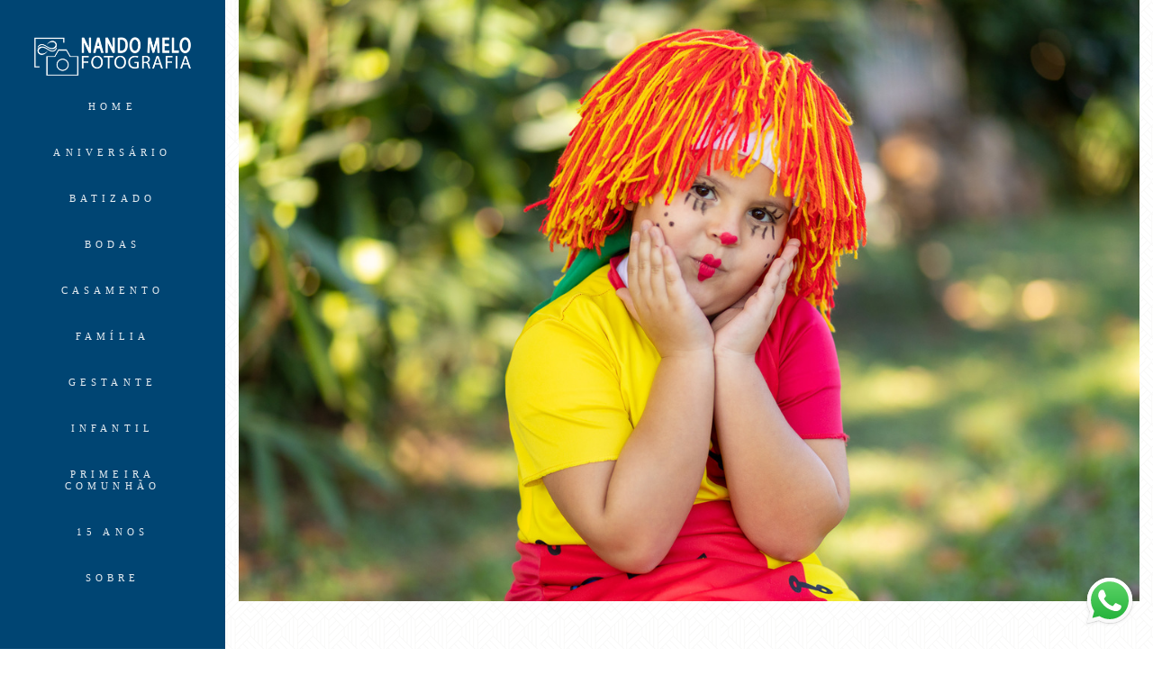

--- FILE ---
content_type: text/html; charset=utf-8
request_url: https://www.nandomelo.com/portfolio/infantil/276690-2018_brusque_6_anos_laura
body_size: 8763
content:
<!DOCTYPE html>
<html lang="pt-BR">

<head>
  <title>Infantil - Laura - 6 Anos - Brusque, SC</title>
  <meta charset="UTF-8">
  <meta name="description" content="A pequena Laura virou Emília!Pra registrar a passagem dos seus 6 anos a Laura quis ser Emília por um dia, com figurino completo!Se ela ficou uma fofa e deu show? Claro, a Laura sempre dá show!">
  <meta name="keywords" content="fotógrafo guabiruba,fotógrafo brusque,estúdio fotográfico guabiruba,estúdio fotográfico brusque,estúdio fotográfico,retrato corporativo guabiruba,retrato corporativo brusque,fotógrafo moda guabiruba,fotógrafo moda brusque,retrato corporativo,fotógrafo casamento guabiruba,fotógrafo casamento brusque,foto infantil guabiruba,foto infantil brusque,foto casamento guabiruba,foto casamento brusque,foto corporativa,foto still moda,foto batizado,fotógrafo batizado guabiruba,fotógrafo batizado brusque,foto familia guabiruba,foto familia brusque,fotógrafo familia guabiruba,fotógrafo família brusque,fotografia flat lay,flat lay guabiruba,flat lay brusque,still flat lay,foto casamento bodas,fotógrafo bodas guabiruba,fotógrafo bodas brusque,fotógrafo comunhão guabiruba,fotógrafo comunhão brusque,foto comunhão guabiruba,foto comunhão brusque,retrato corporativo guabiruba,retrato corporativo brusque,fotógrafo still,fotógrafo still guabiruba,fotógrafo still brusque,fotografia still,fotografia still brusque,fotografia still guabiruba,fotógrafo campanha,fotógrafo campanha brusque,fotógrafo campanha guabiruba,catálogo moda,fotógrafo toalha,foto toalha,fotógrafo toalha guabiruba,fotógrafo toalha brusque,foto infantil,fotógrafo infantil,fotógrafo infantil guabiruba,fotógrafo infantil brusque,foto ecommerce,fotografo ecommerce,fotografo ecommerce brusque,fotografo ecommerce guabiruba,ecommerce brusque,ecommerce guabiruba,fotógrafo mercado livre,fotógrafo shopee,fotógrafo havan,foto mercado livre,foto shopee,foto havan,fotos market place,fotógrafo market place,fotógrafo magazord,fotos magazord">
  <meta name="author" content="">
  <meta property="og:title" content="Infantil - Laura - 6 Anos - Brusque, SC">
  <meta property="og:description" content="A pequena Laura virou Emília!Pra registrar a passagem dos seus 6 anos a Laura quis ser Emília por um dia, com figurino completo!Se ela ficou uma fofa e deu show? Claro, a Laura sempre dá show!">
  <meta property="og:type" content="article">
  <meta property="og:url" content="https://www.nandomelo.com/portfolio/infantil/276690-2018_brusque_6_anos_laura">
  <meta property="og:image" itemprop="image" content="https://alfred.alboompro.com/crop/width/600/height/400/mode/jpeg/quality/70/url/storage.alboom.ninja/sites/4858/albuns/276690/laura_-_0004.jpg?t=1529369369">
  <meta property="og:image:type" content="image/jpeg">
  <meta property="og:image:width" content="600">
  <meta property="og:image:height" content="400">
  <meta name="viewport" content="width=device-width, initial-scale=1.0, user-scalable=yes">
  <meta name="mobile-web-app-capable" content="yes">

  
      <!-- Canonical URL -->
    <link rel="canonical" href="https://www.nandomelo.com/portfolio/infantil/276690-2018_brusque_6_anos_laura">
  
  <link rel="shortcut icon" type="image/png" href="https://storage.alboom.ninja/sites/4858/img/nandomelofotografiaquadrado111.png?t=1705072711" />  
      <link rel="stylesheet" href="https://bifrost.alboompro.com/static/boom-v3/themes/9/dist/css/main.min.css?v=2.8.594" id="cssPath">
          <link rel="stylesheet" href="https://bifrost.alboompro.com/static/boom-v3/assets/vendors/font-awesome/5.15.4/css/all.min.css?v=2.8.594">
  
  <style type="text/css">body {
   text-rendering: optimizeLegibility;
    -webkit-font-smoothing: antialiased;
    -moz-osx-font-smoothing: grayscale;
    -moz-font-feature-settings: "liga" on;
    background-size: 200px;
    background-image: url(https://cdn.alboompro.com/637faec939bbd70001227466_637faed416302100012a5f6d/thumb/background-lenz.png);
}

/*BANNER*/


.bs--standard {
    box-shadow: none;
   }
   

/*HOME*/
.page-home:not(.fullscreen) .main-header:not(.sidenav) {
  height: 500px;
  margin-bottom: -280px;
}

.main-header.mh--row .container{
  max-width: 100%;
    width: 1200;
}

.mh--a-center .mh__menu {
    text-align: center;
    margin-top: -21px;
}


.mhm__item{ 
  text-transform: uppercase;
  -webkit-transition: all 500ms cubic-bezier(0.215, 0.61, 0.355, 1);
  transition: all 500ms cubic-bezier(0.215, 0.61, 0.355, 1);
}
.mhm__item:hover{ 
  background-color: rgba(0,0,0,.2);
  opacity: 1;
}

.cp--album-preview, .cp--post-preview {
    position: relative;
    padding: 12px;
}

.cs--last-jobs .container {
    max-width: 90%;
    width: 1400px;
}

.cp--album-preview .cp__container .cp__alboom-type {
    display: none;
}

.cs--last-jobs .container, .cs--most-viewed .container, .cs--last-posts .container{
  width: 74%;
  margin: auto;
}

.cp--album-preview .cp__container {
  top:unset;
  height: unset;
  position: relative;
  opacity: 1;
  transform: unset;
  transition: unset;
  margin: 0px 0 0px 10px;


}
.cp--album-preview .cp__container .cp__header{
  display: flex;
  flex-wrap: wrap;
  padding: 0px;
  width: 107%;
  margin: 25px 0 40px 10px;
  vertical-align: middle;
}

.content-status{
  display: none;
}

.cp--album-preview .cp__container .cp__title{
  order:2;
  text-align: left;
  margin: 0px;
  text-transform: uppercase;
  font-size: 22px;
  line-height: 1.5em;
  letter-spacing: .15em;
  word-wrap: break-word;
  -webkit-font-smoothing: antialiased;
  white-space: normal;
}

.cp--album-preview .cp__container .cp__additional.cp__description{
  order:1;
  text-align: left;
  font-family: 'Yantramanav';
  letter-spacing: .3em;
  font-size: 11px;
  -webkit-font-smoothing: antialiased;
  -moz-osx-font-smoothing: grayscale;
}

.cp__additional {
  margin: 0px 0px 5px 0px;
}

@media screen and (max-width: 767px) {
  .cs--content-preview .cs__content {
    width: 100%;
    margin: auto;
}

.page-home:not(.fullscreen) .main-header:not(.sidenav) {
    height: 351px;
    margin-bottom: -244px;
}

.cs--last-jobs .container, .cs--most-viewed .container, .cs--last-posts .container{
  width: 100%;
}

}

.cp__summary .cps__text {
    display: none;
}

.cp--post-preview .cp__additional {
    line-height: 1em;
    font-family: 'Yantramanav';
    letter-spacing: .3em;
    font-size: 11px;
    text-transform: uppercase;

}

.cp--album-preview .cp__container .cp__additional {
    font-size: 1rem;
    display: block;
    width: 100%;
    line-height: 1em;
    text-align: left;
    font-family: 'Yantramanav';
    letter-spacing: .3em;
    font-size: 11px;
    -webkit-font-smoothing: antialiased;
    text-transform: uppercase;
    font-weight: 700;
    order: 1;
    margin-top: 1px;
}




/* ORDER */
main#homePage {
  display: flex;
  flex-direction: column;
}

section#bannerSection {
  order: 0;
}

section.content-section.cs--last-jobs.cs--content-preview {
  order: 2;
}

section#testimonialsSection {
  order: 1;
}

section.content-section.cs--most-viewed.cs--content-preview {
  order: 4;
}

section.content-section.cs--last-posts.cs--content-preview {
  order: 6;
}

section#newsletterSection {
  order: 5;
}

section#associationsSection {
  order: 3;
}

section.content-section.cs--instagram {
  order: 7;
}
/* FIM ORDER */

@media screen and (max-width: 768px) {
  .post-v2 {
    padding: 0px 0 !important;
}
}

.mhm__item:hover {
    background-color: rgb(0 0 0 / 0%);
}

.sidenav .post-image {
    text-align: center;
    margin-top:15px;
}

.sidenav .ac__content{
    max-width: 1200px;
    margin: auto;
}

/*Cores elementos Blog V2*/

.post-v2 .date-categories .publish-date, .post-v2 .date-categories .category-item {
  color: currentColor;
}
.post-v2 .icon-info-container .icon-info .icon {
  color: currentColor;
}
.post-v2 .icon-info-container .icon-info .info {
    color: currentColor;
}

.post-v2 .share-floating-bar .share-options--title {
    color: currentColor;
}

.post-v2 .date-categories>:not(:first-child)::before {
    background: currentColor;
}

.post-v2 .icon-info-container .icon-info .icon.like-icon > svg > path {
  fill: currentColor;
}

.blog-list-posts-container .list-post-item .list-post-item-text .list-post-info-container .list-post-icon-info .list-post-icon {
  color:currentColor;
}

.blog-list-posts-container .list-post-item .list-post-item-text .list-post-info-container .list-post-icon-info .list-post-info {
  color: currentColor;
}

.blog-list-posts-container .list-post-item .list-post-item-text .list-post-info-container .list-post-icon-info .list-post-icon{
  color: currentColor;
}

.blog-list-posts-container .list-post-item .list-post-item-text .list-post-info-container .list-post-icon-info .list-post-icon > svg > path {
  fill: currentColor;
}

.blog-list-posts-container .list-post-item .list-post-item-text .list-post-item-show-date {
    color: currentColor;
}

/*fim cores elementos Blog v2*/

.date-categories {
    margin-bottom: 15px;
}

.post-v2 {
    padding: 25px 0;
}

body {
   text-rendering: optimizeLegibility;
    -webkit-font-smoothing: antialiased;
    -moz-osx-font-smoothing: grayscale;
    -moz-font-feature-settings: "liga" on;
    background-size: 200px;
    background-image: url(https://cdn.alboompro.com/637faec939bbd70001227466_637faed416302100012a5f6d/thumb/background-lenz.png);
}

/* ORDER */
main#homePage {
  display: flex;
  flex-direction: column;
}

section#bannerSection {
  order: 0;
}

section.content-section.cs--last-jobs.cs--content-preview {
  order: 2;
}

section#testimonialsSection {
  order: 1;
}

section.content-section.cs--most-viewed.cs--content-preview {
  order: 4;
}

section.content-section.cs--last-posts.cs--content-preview {
  order: 6;
}

section#newsletterSection {
  order: 5;
}

section#associationsSection {
  order: 3;
}

section.content-section.cs--instagram {
  order: 7;
}
/* FIM ORDER */

@media screen and (max-width: 768px) {
  .post-v2 {
    padding: 0px 0 !important;
}
}

.mhm__item:hover {
    background-color: rgb(0 0 0 / 0%);
}

.sidenav .post-image {
    text-align: center;
    margin-top:15px;
}

.sidenav .ac__content{
    max-width: 1200px;
    margin: auto;
}


.date-categories {
    margin-bottom: 15px;
}

.post-v2 {
    padding: 25px 0;
}

.cp--post-preview .cp__container {
    padding: 10px 3px;
}
.cp--post-preview .cp__title {
    font-size: 1.2rem;
    margin-bottom: 10px;
}
body {
   text-rendering: optimizeLegibility;
    -webkit-font-smoothing: antialiased;
    -moz-osx-font-smoothing: grayscale;
    -moz-font-feature-settings: "liga" on;
    background-size: 200px;
    background-image: url(https://cdn.alboompro.com/637faec939bbd70001227466_637faed416302100012a5f6d/thumb/background-lenz.png);
}

/* ORDER */
main#homePage {
  display: flex;
  flex-direction: column;
}

section#bannerSection {
  order: 0;
}

section.content-section.cs--last-jobs.cs--content-preview {
  order: 2;
}

section#testimonialsSection {
  order: 1;
}

section.content-section.cs--most-viewed.cs--content-preview {
  order: 4;
}

section.content-section.cs--last-posts.cs--content-preview {
  order: 6;
}

section#newsletterSection {
  order: 5;
}

section#associationsSection {
  order: 3;
}

section.content-section.cs--instagram {
  order: 7;
}
/* FIM ORDER */

@media screen and (max-width: 768px) {
  .post-v2 {
    padding: 0px 0 !important;
}
}

.mhm__item:hover {
    background-color: rgb(0 0 0 / 0%);
}

.sidenav .post-image {
    text-align: center;
    margin-top:15px;
}

.sidenav .ac__content{
    max-width: 1200px;
    margin: auto;
}

/*Cores elementos Blog V2*/

.post-v2 .date-categories .publish-date, .post-v2 .date-categories .category-item {
  color: currentColor;
}
.post-v2 .icon-info-container .icon-info .icon {
  color: currentColor;
}
.post-v2 .icon-info-container .icon-info .info {
    color: currentColor;
}

.post-v2 .share-floating-bar .share-options--title {
    color: currentColor;
}

.post-v2 .date-categories>:not(:first-child)::before {
    background: currentColor;
}

.post-v2 .icon-info-container .icon-info .icon.like-icon > svg > path {
  fill: currentColor;
}

.blog-list-posts-container .list-post-item .list-post-item-text .list-post-info-container .list-post-icon-info .list-post-icon {
  color:currentColor;
}

.blog-list-posts-container .list-post-item .list-post-item-text .list-post-info-container .list-post-icon-info .list-post-info {
  color: currentColor;
}

.blog-list-posts-container .list-post-item .list-post-item-text .list-post-info-container .list-post-icon-info .list-post-icon{
  color: currentColor;
}

.blog-list-posts-container .list-post-item .list-post-item-text .list-post-info-container .list-post-icon-info .list-post-icon > svg > path {
  fill: currentColor;
}

.blog-list-posts-container .list-post-item .list-post-item-text .list-post-item-show-date {
    color: currentColor;
}

/*fim cores elementos Blog v2*/

.date-categories {
    margin-bottom: 15px;
}

.post-v2 {
    padding: 25px 0;
}#navDrawer {
  background-color: #004573;
}

#nav-hamburguer {
  background-color: transparent;
}.boom-button, .cp__alboom-type{background-color:rgba(0, 69, 115, 1);font-family:'Amaranth';border-radius:11px;}
.boom-button, .cp__alboom-type, body .cp__alboom-type:hover{border-color:rgba(255, 255, 255, 0);color:rgba(255, 255, 255, 1);}
.boom-button:hover{background-color:rgba(255, 255, 255, 0);border-color:rgba(0, 69, 115, 1);color:rgba(0, 69, 115, 1);}
.mhm__item{color:rgba(255, 255, 255, 0.9);}
.mhm__item:hover{color:rgba(148, 152, 154, 1);}
.main-header{background-color:rgba(0, 69, 115, 1);}
html, body, .contact-input{color:rgba(0, 0, 0, 1);}
.cs__title{color:rgba(0, 0, 0, 1);font-family:'Amaranth';}
.fr-view a{color:rgba(0, 0, 0, 1);}
.fr-view a:hover{color:rgba(0, 0, 0, 1);}
.footer{background-color:rgba(128, 125, 125, 0.32);color:rgba(0, 0, 0, 0.55);}
.footer .boom-button, .footer .cp__alboom-type{background-color:rgba(0, 69, 115, 0);border-color:rgba(0, 69, 115, 1);color:rgba(0, 69, 115, 1);}
.footer .boom-button:hover, .footer .cp__alboom-type:hover{background-color:rgba(130, 130, 130, 0);border-color:rgba(0, 69, 115, 1);color:rgba(255, 255, 255, 1);}
body:not(.sidenav) .mhm__item{padding:10px 9px;}
body.sidenav .mhm__item{padding-top:9px;padding-bottom:9px;}
.mh__logo figure img{max-width:95%;max-height:95%;}
.b__info .b__heading{font-family:'AmaticaSC';font-size:24px;letter-spacing:0px;}
.b__info .b__subtitle{font-family:'YantramanavLight';font-size:18px;letter-spacing:2.3px;}
.post-v2 .post_container .post_content{font-family:'Yantramanav';}
.post-v2 .post_container .post_header h1{font-size:37px;}
.post-v2 .post_container .post_content p,.post-v2 .post_container .post_content ul li,.post-v2 .post_container .post_content ol li{font-size:18px;line-height:1.5;color:rgba(0, 0, 0, 1);}
h2.cs__title{font-size:26px;letter-spacing:1px;}
html, body{font-family:'Amaranth';font-size:16px;}
.b__info{color:rgba(255, 255, 255, 1);}
body{background-color:rgba(255, 255, 255, 0.37);}
.tag-container a.tag-item, .tag-container a.tag-item:hover{background-color:rgba(255, 255, 255, 0);color:rgba(255, 255, 255, 0);}
.post-v2 .post_content h2, .post-v2 .post_content h3, .post-v2 .post_content h4, .post-v2 h1.ac__title, .post-v2 .share-floating-bar h2, .blog-list-posts-container .list-post-item .list-post-item-text .list-post-item-title a{color:rgba(0, 0, 0, 1);}
.post-v2 .post_container .post_content a, .post-v2 .post_container .post_content a:hover, .post-v2 .post_container .post_content a:visited{color:rgba(0, 69, 115, 1);}
.post-v2 > progress[value]::-moz-progress-bar{background-color:rgba(215, 176, 92, 1);}
.post-v2 > progress[value]::-webkit-progress-value{background-color:rgba(215, 176, 92, 1);}
[data-form] .contact-label{font-family:'Yantramanav';font-size:14px;color:rgba(0, 0, 0, 1);}
[data-form] .contact-input{font-family:'Yantramanav';font-size:13px;color:rgba(110, 110, 110, 1);border-color:rgba(215, 176, 92, 1);border-width:1px;border-radius:0px;}
[data-form][wrapper_id] .contact-input + label div[id^="checkbox-"][id$="styledCheckbox"],[data-form][wrapper_id] .contact-input:checked + label div[id^="checkbox-"][id$="styledCheckbox"]{border-color:rgba(215, 176, 92, 1);}
[data-form][wrapper_id] .contact-input + label div[id^="radio-"][id$="styledRadio"],[data-form][wrapper_id] .contact-input:checked + label div[id^="radio-"][id$="styledRadio"]{border-color:rgba(215, 176, 92, 1);}
[data-form][wrapper_id] .contact-input:checked + label div[id^="checkbox-"][id$="styledCheckbox"]{background-color:rgba(215, 176, 92, 1);}
[data-form][wrapper_id] .contact-input:checked + label div[id^="radio-"][id$="styledRadio"]::before{background-color:rgba(215, 176, 92, 1);}
.mh__menu{font-family:'NunitoBlack';}
.mh__menu, .mhm__item{font-size:11px;letter-spacing:5.1px;}
.nav-drawer .ndc__item:hover{color:rgb(148, 152, 154);}
.content-preview:hover .cp__thumbnail:before{background-color:rgba(255, 255, 255, .8);}</style>
  


  
  
  
  
  
  <script>
    window.templateId = 9  </script>
</head>

<body ontouchstart="" class="page-album sidenav fullscreen 
  ">
  
  <div class="menu-container
    sidenav" id="menuContainer">

    <header class="main-header sidenav mh--a-center" id="mainHeader">

      <div class="container">
        <a href="/" class="mh__logo" title="Página inicial de Fernando Areias Melo">
          <figure>
            <img src="https://alfred.alboompro.com/resize/width/370/height/150/quality/99/url/storage.alboom.ninja/sites/4858/img/logo/nandomelofotografiaretangular_branco.png?t=1706892055" alt="Fernando Areias Melo" class=" accelerated">
          </figure>
        </a>
        <nav class="mh__menu mh__menu-separator-none" id="mainMenu">

          
              <a href="/home"  class="mhm__item">
                HOME              </a>

            
              <a href="/portfolio/aniversario"  class="mhm__item">
                Aniversário              </a>

            
              <a href="/portfolio/batizado"  class="mhm__item">
                Batizado              </a>

            
              <a href="/portfolio/bodas"  class="mhm__item">
                Bodas              </a>

            
              <a href="/portfolio/casamento"  class="mhm__item">
                Casamento              </a>

            
              <a href="/portfolio/familia"  class="mhm__item">
                Família              </a>

            
              <a href="/portfolio/gestante"  class="mhm__item">
                Gestante              </a>

            
              <a href="/portfolio/infantil"  class="mhm__item">
                Infantil              </a>

            
              <a href="/portfolio/primeira-comunhao"  class="mhm__item">
                Primeira Comunhão              </a>

            
              <a href="/portfolio/15-anos"  class="mhm__item">
                15 Anos              </a>

            
              <a href="/sobre"  class="mhm__item">
                SOBRE              </a>

            
              <a href="/contato"  class="mhm__item">
                CONTATO              </a>

                    </nav>
      </div>
    </header>

    <nav class="nav-drawer 
      dark-light" id="navDrawer">
      <a href="/" class="nd__logo" title="Página inicial de Fernando Areias Melo">'
        <figure>
          <img src="https://storage.alboom.ninja/sites/4858/img/logo/nandomelofotografiaretangular_branco.png?t=1706892055" alt="Logotipo de Fernando Areias Melo">
        </figure>
      </a>
      <div class="nd__content">

        
            <a href="/home"  class="ndc__item mhm__item">
              HOME            </a>

          
            <a href="/portfolio/aniversario"  class="ndc__item mhm__item">
              Aniversário            </a>

          
            <a href="/portfolio/batizado"  class="ndc__item mhm__item">
              Batizado            </a>

          
            <a href="/portfolio/bodas"  class="ndc__item mhm__item">
              Bodas            </a>

          
            <a href="/portfolio/casamento"  class="ndc__item mhm__item">
              Casamento            </a>

          
            <a href="/portfolio/familia"  class="ndc__item mhm__item">
              Família            </a>

          
            <a href="/portfolio/gestante"  class="ndc__item mhm__item">
              Gestante            </a>

          
            <a href="/portfolio/infantil"  class="ndc__item mhm__item">
              Infantil            </a>

          
            <a href="/portfolio/primeira-comunhao"  class="ndc__item mhm__item">
              Primeira Comunhão            </a>

          
            <a href="/portfolio/15-anos"  class="ndc__item mhm__item">
              15 Anos            </a>

          
            <a href="/sobre"  class="ndc__item mhm__item">
              SOBRE            </a>

          
            <a href="/contato"  class="ndc__item mhm__item">
              CONTATO            </a>

          
      </div>

      <div class="nd__social dark-light">
        <ul class="nds-list">
                      <li class="ndsl__item mhm__item">
              <a href="https://facebook.com/nandomelofoto" target="_blank" title="Facebook de Fernando Areias Melo">
                <i class="fab fa-facebook-f"></i>
              </a>
            </li>
                                <li class="ndsl__item mhm__item">
              <a href="https://instagram.com/nandomelofoto" target="_blank" title="Instagram de Fernando Areias Melo">
                <i class="fab fa-instagram"></i>
              </a>
            </li>
                  </ul>
      </div>
    </nav>

    <a href="#" id="nav-hamburguer" class="nd__button no-link
        dark-light" data-toggle-class="js-fixed" data-toggle-target="menuContainer">
      <i class="ndb__icon top"></i>
      <i class="ndb__icon middle"></i>
      <i class="ndb__icon bottom"></i>
    </a>

  </div>

<main class="main-content mc--album   mc--album-default" id="albumPage">

      <figure class="post-cover">
      <div class="container">
        <div class="ip__background" style="background-image: url('https://storage.alboom.ninja/sites/4858/albuns/276690/laura_-_0004.jpg?t=1529369369');"></div>
        <picture>
          <source srcset="https://alfred.alboompro.com/resize/width/2400/quality/70/url/storage.alboom.ninja/sites/4858/albuns/276690/laura_-_0004.jpg?t=1529369369" media="(-webkit-min-device-pixel-ratio: 2) and (min-width: 1025px)">
          <img src="https://storage.alboom.ninja/sites/4858/albuns/276690/laura_-_0004.jpg?t=1529369369" alt="" class="ip__fallback">
        </picture>
      </div>
    </figure>
  
  <article class="article-content ">
    <div class="container">
      <div id="albumTextContent" class="ac__header-center">
        <header id="albumPageHeader" class="ac__header">
          <div class="additional-info">
            <h3 class="ai__item ai--category">Infantil</h3>
            <h3 class="ai__item ai--local">Brusque, SC</h3>
                          <time class="ai__item ai--date" pubdate datetime="2018-06-01">01/Junho/2018</time>
                      </div>
          <h1 class="ac__title">Laura - 6 Anos</h1>
          <div class="social-info" data-album-id="276690">
                          <span class="si__item si__item-views">
                <i class="fa fa-eye"></i>
                <span class="album_views_update">1516</span> visualizações              </span>
            
                      </div>
        </header>
        <div id="albumPageDescription" class="ac__content fr-view">
          <p><p style="text-align: center;">A pequena Laura virou Emília!<br>Pra registrar a passagem dos seus 6 anos a Laura quis ser Emília por um dia, com figurino completo!<br>Se ela ficou uma fofa e deu show? Claro, a Laura sempre dá show!</p></p>
                  </div>
      </div>

              <div id="albumPageContent" class="ac__image-content">
          
              <div class="post-image">
                <figure class="pi__container">
                  <picture id="i-9395944" class="pic__image-wrapper">
                    <source media="(-webkit-min-device-pixel-ratio: 2) and (min-width: 1025px)" srcset="[data-uri]" data-original-set="https://alfred.alboompro.com/resize/width/1200/scale/2/quality/70/url/storage.alboom.ninja/sites/4858/albuns/276690/laura_-_0002.jpg?t=1529369366">
                    <source media="(max-width: 1024px)" srcset="[data-uri]" data-original-set="https://alfred.alboompro.com/resize/width/1024/quality/70/url/storage.alboom.ninja/sites/4858/albuns/276690/laura_-_0002.jpg?t=1529369366">
                    <source media="(max-width: 768px)" srcset="[data-uri]" data-original-set="https://alfred.alboompro.com/resize/width/768/quality/70/url/storage.alboom.ninja/sites/4858/albuns/276690/laura_-_0002.jpg?t=1529369366">
                    <source media="(max-width: 440px)" srcset="[data-uri]" data-original-set="https://alfred.alboompro.com/resize/width/440/quality/70/url/storage.alboom.ninja/sites/4858/albuns/276690/laura_-_0002.jpg?t=1529369366">
                    <img class="pic__image" src="[data-uri]" data-original="https://storage.alboom.ninja/sites/4858/albuns/276690/laura_-_0002.jpg?t=1529369366" alt="" width="1200">
                  </picture>
                  <figcaption class="pic__caption" hidden>  </figcaption>
                                      <div class="social-actions">
                      <ul class="sa__list">
                        <li class="sal__item sali--like">
                          <a href="#" class="no-link like" data-id="9395944" data-id-album="276690" title="Obrigado!"><i class="fa fa-heart"></i></a>                        </li>
                        <li class="sal__item sali--facebook">
                          <a href="#" rel=nofollow onclick="window.open('https://www.facebook.com/dialog/feed?app_id=882466608465785&display=popup&caption=www.nandomelo.com&link=https://www.nandomelo.com/portfolio/infantil/276690-2018_brusque_6_anos_laura&redirect_uri=https://api.alboom.com.br/facebook/close.php%3Fhttps%3A%2F%2Fwww.nandomelo.com%2Fportfolio%2Finfantil%2F276690-2018_brusque_6_anos_laura&picture=https://storage.alboom.ninja/sites/4858/albuns/276690/laura_-_0002.jpg?t=1529369366', 'facebook', 'width=700, height=400'); return false;" data-original-title="facebook" target="_blank" class="tooltip-like" data-toggle="tooltip" data-placement="left" title="Compartilhe!"><i class="fab fa-facebook-f"></i></a>
                        </li>
                        <li class="sal__item sali--pinterest">
                          <a href="https://pinterest.com/pin/create/button/?url=https://www.nandomelo.com/portfolio/infantil/276690-2018_brusque_6_anos_laura&amp;media=https://storage.alboom.ninja/sites/4858/albuns/276690/laura_-_0002.jpg?t=1529369366&amp;description=" target="_blank" class="tooltip-like" data-toggle="tooltip" data-placement="left" title="Pin it!" count-layout="none"><i class="fab fa-pinterest"></i></a>
                        </li>
                      </ul>
                    </div>
                                  </figure>
              </div>
          
              <div class="post-image">
                <figure class="pi__container">
                  <picture id="i-9395973" class="pic__image-wrapper">
                    <source media="(-webkit-min-device-pixel-ratio: 2) and (min-width: 1025px)" srcset="[data-uri]" data-original-set="https://alfred.alboompro.com/resize/width/1200/scale/2/quality/70/url/storage.alboom.ninja/sites/4858/albuns/276690/laura_-_0003.jpg?t=1529369457">
                    <source media="(max-width: 1024px)" srcset="[data-uri]" data-original-set="https://alfred.alboompro.com/resize/width/1024/quality/70/url/storage.alboom.ninja/sites/4858/albuns/276690/laura_-_0003.jpg?t=1529369457">
                    <source media="(max-width: 768px)" srcset="[data-uri]" data-original-set="https://alfred.alboompro.com/resize/width/768/quality/70/url/storage.alboom.ninja/sites/4858/albuns/276690/laura_-_0003.jpg?t=1529369457">
                    <source media="(max-width: 440px)" srcset="[data-uri]" data-original-set="https://alfred.alboompro.com/resize/width/440/quality/70/url/storage.alboom.ninja/sites/4858/albuns/276690/laura_-_0003.jpg?t=1529369457">
                    <img class="pic__image" src="[data-uri]" data-original="https://storage.alboom.ninja/sites/4858/albuns/276690/laura_-_0003.jpg?t=1529369457" alt="" width="1200">
                  </picture>
                  <figcaption class="pic__caption" hidden>  </figcaption>
                                      <div class="social-actions">
                      <ul class="sa__list">
                        <li class="sal__item sali--like">
                          <a href="#" class="no-link like" data-id="9395973" data-id-album="276690" title="Obrigado!"><i class="fa fa-heart"></i></a>                        </li>
                        <li class="sal__item sali--facebook">
                          <a href="#" rel=nofollow onclick="window.open('https://www.facebook.com/dialog/feed?app_id=882466608465785&display=popup&caption=www.nandomelo.com&link=https://www.nandomelo.com/portfolio/infantil/276690-2018_brusque_6_anos_laura&redirect_uri=https://api.alboom.com.br/facebook/close.php%3Fhttps%3A%2F%2Fwww.nandomelo.com%2Fportfolio%2Finfantil%2F276690-2018_brusque_6_anos_laura&picture=https://storage.alboom.ninja/sites/4858/albuns/276690/laura_-_0003.jpg?t=1529369457', 'facebook', 'width=700, height=400'); return false;" data-original-title="facebook" target="_blank" class="tooltip-like" data-toggle="tooltip" data-placement="left" title="Compartilhe!"><i class="fab fa-facebook-f"></i></a>
                        </li>
                        <li class="sal__item sali--pinterest">
                          <a href="https://pinterest.com/pin/create/button/?url=https://www.nandomelo.com/portfolio/infantil/276690-2018_brusque_6_anos_laura&amp;media=https://storage.alboom.ninja/sites/4858/albuns/276690/laura_-_0003.jpg?t=1529369457&amp;description=" target="_blank" class="tooltip-like" data-toggle="tooltip" data-placement="left" title="Pin it!" count-layout="none"><i class="fab fa-pinterest"></i></a>
                        </li>
                      </ul>
                    </div>
                                  </figure>
              </div>
          
              <div class="post-image">
                <figure class="pi__container">
                  <picture id="i-9395946" class="pic__image-wrapper">
                    <source media="(-webkit-min-device-pixel-ratio: 2) and (min-width: 1025px)" srcset="[data-uri]" data-original-set="https://alfred.alboompro.com/resize/width/1200/scale/2/quality/70/url/storage.alboom.ninja/sites/4858/albuns/276690/laura_-_0004.jpg?t=1529369369">
                    <source media="(max-width: 1024px)" srcset="[data-uri]" data-original-set="https://alfred.alboompro.com/resize/width/1024/quality/70/url/storage.alboom.ninja/sites/4858/albuns/276690/laura_-_0004.jpg?t=1529369369">
                    <source media="(max-width: 768px)" srcset="[data-uri]" data-original-set="https://alfred.alboompro.com/resize/width/768/quality/70/url/storage.alboom.ninja/sites/4858/albuns/276690/laura_-_0004.jpg?t=1529369369">
                    <source media="(max-width: 440px)" srcset="[data-uri]" data-original-set="https://alfred.alboompro.com/resize/width/440/quality/70/url/storage.alboom.ninja/sites/4858/albuns/276690/laura_-_0004.jpg?t=1529369369">
                    <img class="pic__image" src="[data-uri]" data-original="https://storage.alboom.ninja/sites/4858/albuns/276690/laura_-_0004.jpg?t=1529369369" alt="" width="1200">
                  </picture>
                  <figcaption class="pic__caption" hidden>  </figcaption>
                                      <div class="social-actions">
                      <ul class="sa__list">
                        <li class="sal__item sali--like">
                          <a href="#" class="no-link like" data-id="9395946" data-id-album="276690" title="Obrigado!"><i class="fa fa-heart"></i></a>                        </li>
                        <li class="sal__item sali--facebook">
                          <a href="#" rel=nofollow onclick="window.open('https://www.facebook.com/dialog/feed?app_id=882466608465785&display=popup&caption=www.nandomelo.com&link=https://www.nandomelo.com/portfolio/infantil/276690-2018_brusque_6_anos_laura&redirect_uri=https://api.alboom.com.br/facebook/close.php%3Fhttps%3A%2F%2Fwww.nandomelo.com%2Fportfolio%2Finfantil%2F276690-2018_brusque_6_anos_laura&picture=https://storage.alboom.ninja/sites/4858/albuns/276690/laura_-_0004.jpg?t=1529369369', 'facebook', 'width=700, height=400'); return false;" data-original-title="facebook" target="_blank" class="tooltip-like" data-toggle="tooltip" data-placement="left" title="Compartilhe!"><i class="fab fa-facebook-f"></i></a>
                        </li>
                        <li class="sal__item sali--pinterest">
                          <a href="https://pinterest.com/pin/create/button/?url=https://www.nandomelo.com/portfolio/infantil/276690-2018_brusque_6_anos_laura&amp;media=https://storage.alboom.ninja/sites/4858/albuns/276690/laura_-_0004.jpg?t=1529369369&amp;description=" target="_blank" class="tooltip-like" data-toggle="tooltip" data-placement="left" title="Pin it!" count-layout="none"><i class="fab fa-pinterest"></i></a>
                        </li>
                      </ul>
                    </div>
                                  </figure>
              </div>
          
              <div class="post-image">
                <figure class="pi__container">
                  <picture id="i-9395974" class="pic__image-wrapper">
                    <source media="(-webkit-min-device-pixel-ratio: 2) and (min-width: 1025px)" srcset="[data-uri]" data-original-set="https://alfred.alboompro.com/resize/width/1200/scale/2/quality/70/url/storage.alboom.ninja/sites/4858/albuns/276690/laura_-_0007.jpg?t=1529369463">
                    <source media="(max-width: 1024px)" srcset="[data-uri]" data-original-set="https://alfred.alboompro.com/resize/width/1024/quality/70/url/storage.alboom.ninja/sites/4858/albuns/276690/laura_-_0007.jpg?t=1529369463">
                    <source media="(max-width: 768px)" srcset="[data-uri]" data-original-set="https://alfred.alboompro.com/resize/width/768/quality/70/url/storage.alboom.ninja/sites/4858/albuns/276690/laura_-_0007.jpg?t=1529369463">
                    <source media="(max-width: 440px)" srcset="[data-uri]" data-original-set="https://alfred.alboompro.com/resize/width/440/quality/70/url/storage.alboom.ninja/sites/4858/albuns/276690/laura_-_0007.jpg?t=1529369463">
                    <img class="pic__image" src="[data-uri]" data-original="https://storage.alboom.ninja/sites/4858/albuns/276690/laura_-_0007.jpg?t=1529369463" alt="" width="1200">
                  </picture>
                  <figcaption class="pic__caption" hidden>  </figcaption>
                                      <div class="social-actions">
                      <ul class="sa__list">
                        <li class="sal__item sali--like">
                          <a href="#" class="no-link like" data-id="9395974" data-id-album="276690" title="Obrigado!"><i class="fa fa-heart"></i></a>                        </li>
                        <li class="sal__item sali--facebook">
                          <a href="#" rel=nofollow onclick="window.open('https://www.facebook.com/dialog/feed?app_id=882466608465785&display=popup&caption=www.nandomelo.com&link=https://www.nandomelo.com/portfolio/infantil/276690-2018_brusque_6_anos_laura&redirect_uri=https://api.alboom.com.br/facebook/close.php%3Fhttps%3A%2F%2Fwww.nandomelo.com%2Fportfolio%2Finfantil%2F276690-2018_brusque_6_anos_laura&picture=https://storage.alboom.ninja/sites/4858/albuns/276690/laura_-_0007.jpg?t=1529369463', 'facebook', 'width=700, height=400'); return false;" data-original-title="facebook" target="_blank" class="tooltip-like" data-toggle="tooltip" data-placement="left" title="Compartilhe!"><i class="fab fa-facebook-f"></i></a>
                        </li>
                        <li class="sal__item sali--pinterest">
                          <a href="https://pinterest.com/pin/create/button/?url=https://www.nandomelo.com/portfolio/infantil/276690-2018_brusque_6_anos_laura&amp;media=https://storage.alboom.ninja/sites/4858/albuns/276690/laura_-_0007.jpg?t=1529369463&amp;description=" target="_blank" class="tooltip-like" data-toggle="tooltip" data-placement="left" title="Pin it!" count-layout="none"><i class="fab fa-pinterest"></i></a>
                        </li>
                      </ul>
                    </div>
                                  </figure>
              </div>
          
              <div class="post-image">
                <figure class="pi__container">
                  <picture id="i-9395976" class="pic__image-wrapper">
                    <source media="(-webkit-min-device-pixel-ratio: 2) and (min-width: 1025px)" srcset="[data-uri]" data-original-set="https://alfred.alboompro.com/resize/width/1200/scale/2/quality/70/url/storage.alboom.ninja/sites/4858/albuns/276690/laura_-_0008.jpg?t=1529369474">
                    <source media="(max-width: 1024px)" srcset="[data-uri]" data-original-set="https://alfred.alboompro.com/resize/width/1024/quality/70/url/storage.alboom.ninja/sites/4858/albuns/276690/laura_-_0008.jpg?t=1529369474">
                    <source media="(max-width: 768px)" srcset="[data-uri]" data-original-set="https://alfred.alboompro.com/resize/width/768/quality/70/url/storage.alboom.ninja/sites/4858/albuns/276690/laura_-_0008.jpg?t=1529369474">
                    <source media="(max-width: 440px)" srcset="[data-uri]" data-original-set="https://alfred.alboompro.com/resize/width/440/quality/70/url/storage.alboom.ninja/sites/4858/albuns/276690/laura_-_0008.jpg?t=1529369474">
                    <img class="pic__image" src="[data-uri]" data-original="https://storage.alboom.ninja/sites/4858/albuns/276690/laura_-_0008.jpg?t=1529369474" alt="" width="1200">
                  </picture>
                  <figcaption class="pic__caption" hidden>  </figcaption>
                                      <div class="social-actions">
                      <ul class="sa__list">
                        <li class="sal__item sali--like">
                          <a href="#" class="no-link like" data-id="9395976" data-id-album="276690" title="Obrigado!"><i class="fa fa-heart"></i></a>                        </li>
                        <li class="sal__item sali--facebook">
                          <a href="#" rel=nofollow onclick="window.open('https://www.facebook.com/dialog/feed?app_id=882466608465785&display=popup&caption=www.nandomelo.com&link=https://www.nandomelo.com/portfolio/infantil/276690-2018_brusque_6_anos_laura&redirect_uri=https://api.alboom.com.br/facebook/close.php%3Fhttps%3A%2F%2Fwww.nandomelo.com%2Fportfolio%2Finfantil%2F276690-2018_brusque_6_anos_laura&picture=https://storage.alboom.ninja/sites/4858/albuns/276690/laura_-_0008.jpg?t=1529369474', 'facebook', 'width=700, height=400'); return false;" data-original-title="facebook" target="_blank" class="tooltip-like" data-toggle="tooltip" data-placement="left" title="Compartilhe!"><i class="fab fa-facebook-f"></i></a>
                        </li>
                        <li class="sal__item sali--pinterest">
                          <a href="https://pinterest.com/pin/create/button/?url=https://www.nandomelo.com/portfolio/infantil/276690-2018_brusque_6_anos_laura&amp;media=https://storage.alboom.ninja/sites/4858/albuns/276690/laura_-_0008.jpg?t=1529369474&amp;description=" target="_blank" class="tooltip-like" data-toggle="tooltip" data-placement="left" title="Pin it!" count-layout="none"><i class="fab fa-pinterest"></i></a>
                        </li>
                      </ul>
                    </div>
                                  </figure>
              </div>
          
              <div class="post-image">
                <figure class="pi__container">
                  <picture id="i-9395977" class="pic__image-wrapper">
                    <source media="(-webkit-min-device-pixel-ratio: 2) and (min-width: 1025px)" srcset="[data-uri]" data-original-set="https://alfred.alboompro.com/resize/width/1200/scale/2/quality/70/url/storage.alboom.ninja/sites/4858/albuns/276690/laura_-_0009.jpg?t=1529369490">
                    <source media="(max-width: 1024px)" srcset="[data-uri]" data-original-set="https://alfred.alboompro.com/resize/width/1024/quality/70/url/storage.alboom.ninja/sites/4858/albuns/276690/laura_-_0009.jpg?t=1529369490">
                    <source media="(max-width: 768px)" srcset="[data-uri]" data-original-set="https://alfred.alboompro.com/resize/width/768/quality/70/url/storage.alboom.ninja/sites/4858/albuns/276690/laura_-_0009.jpg?t=1529369490">
                    <source media="(max-width: 440px)" srcset="[data-uri]" data-original-set="https://alfred.alboompro.com/resize/width/440/quality/70/url/storage.alboom.ninja/sites/4858/albuns/276690/laura_-_0009.jpg?t=1529369490">
                    <img class="pic__image" src="[data-uri]" data-original="https://storage.alboom.ninja/sites/4858/albuns/276690/laura_-_0009.jpg?t=1529369490" alt="" width="1200">
                  </picture>
                  <figcaption class="pic__caption" hidden>  </figcaption>
                                      <div class="social-actions">
                      <ul class="sa__list">
                        <li class="sal__item sali--like">
                          <a href="#" class="no-link like" data-id="9395977" data-id-album="276690" title="Obrigado!"><i class="fa fa-heart"></i></a>                        </li>
                        <li class="sal__item sali--facebook">
                          <a href="#" rel=nofollow onclick="window.open('https://www.facebook.com/dialog/feed?app_id=882466608465785&display=popup&caption=www.nandomelo.com&link=https://www.nandomelo.com/portfolio/infantil/276690-2018_brusque_6_anos_laura&redirect_uri=https://api.alboom.com.br/facebook/close.php%3Fhttps%3A%2F%2Fwww.nandomelo.com%2Fportfolio%2Finfantil%2F276690-2018_brusque_6_anos_laura&picture=https://storage.alboom.ninja/sites/4858/albuns/276690/laura_-_0009.jpg?t=1529369490', 'facebook', 'width=700, height=400'); return false;" data-original-title="facebook" target="_blank" class="tooltip-like" data-toggle="tooltip" data-placement="left" title="Compartilhe!"><i class="fab fa-facebook-f"></i></a>
                        </li>
                        <li class="sal__item sali--pinterest">
                          <a href="https://pinterest.com/pin/create/button/?url=https://www.nandomelo.com/portfolio/infantil/276690-2018_brusque_6_anos_laura&amp;media=https://storage.alboom.ninja/sites/4858/albuns/276690/laura_-_0009.jpg?t=1529369490&amp;description=" target="_blank" class="tooltip-like" data-toggle="tooltip" data-placement="left" title="Pin it!" count-layout="none"><i class="fab fa-pinterest"></i></a>
                        </li>
                      </ul>
                    </div>
                                  </figure>
              </div>
          
              <div class="post-image">
                <figure class="pi__container">
                  <picture id="i-9395968" class="pic__image-wrapper">
                    <source media="(-webkit-min-device-pixel-ratio: 2) and (min-width: 1025px)" srcset="[data-uri]" data-original-set="https://alfred.alboompro.com/resize/width/1200/scale/2/quality/70/url/storage.alboom.ninja/sites/4858/albuns/276690/laura_-_0006.jpg?t=1529369444">
                    <source media="(max-width: 1024px)" srcset="[data-uri]" data-original-set="https://alfred.alboompro.com/resize/width/1024/quality/70/url/storage.alboom.ninja/sites/4858/albuns/276690/laura_-_0006.jpg?t=1529369444">
                    <source media="(max-width: 768px)" srcset="[data-uri]" data-original-set="https://alfred.alboompro.com/resize/width/768/quality/70/url/storage.alboom.ninja/sites/4858/albuns/276690/laura_-_0006.jpg?t=1529369444">
                    <source media="(max-width: 440px)" srcset="[data-uri]" data-original-set="https://alfred.alboompro.com/resize/width/440/quality/70/url/storage.alboom.ninja/sites/4858/albuns/276690/laura_-_0006.jpg?t=1529369444">
                    <img class="pic__image" src="[data-uri]" data-original="https://storage.alboom.ninja/sites/4858/albuns/276690/laura_-_0006.jpg?t=1529369444" alt="" width="1200">
                  </picture>
                  <figcaption class="pic__caption" hidden>  </figcaption>
                                      <div class="social-actions">
                      <ul class="sa__list">
                        <li class="sal__item sali--like">
                          <a href="#" class="no-link like" data-id="9395968" data-id-album="276690" title="Obrigado!"><i class="fa fa-heart"></i></a>                        </li>
                        <li class="sal__item sali--facebook">
                          <a href="#" rel=nofollow onclick="window.open('https://www.facebook.com/dialog/feed?app_id=882466608465785&display=popup&caption=www.nandomelo.com&link=https://www.nandomelo.com/portfolio/infantil/276690-2018_brusque_6_anos_laura&redirect_uri=https://api.alboom.com.br/facebook/close.php%3Fhttps%3A%2F%2Fwww.nandomelo.com%2Fportfolio%2Finfantil%2F276690-2018_brusque_6_anos_laura&picture=https://storage.alboom.ninja/sites/4858/albuns/276690/laura_-_0006.jpg?t=1529369444', 'facebook', 'width=700, height=400'); return false;" data-original-title="facebook" target="_blank" class="tooltip-like" data-toggle="tooltip" data-placement="left" title="Compartilhe!"><i class="fab fa-facebook-f"></i></a>
                        </li>
                        <li class="sal__item sali--pinterest">
                          <a href="https://pinterest.com/pin/create/button/?url=https://www.nandomelo.com/portfolio/infantil/276690-2018_brusque_6_anos_laura&amp;media=https://storage.alboom.ninja/sites/4858/albuns/276690/laura_-_0006.jpg?t=1529369444&amp;description=" target="_blank" class="tooltip-like" data-toggle="tooltip" data-placement="left" title="Pin it!" count-layout="none"><i class="fab fa-pinterest"></i></a>
                        </li>
                      </ul>
                    </div>
                                  </figure>
              </div>
          
              <div class="post-image">
                <figure class="pi__container">
                  <picture id="i-9395965" class="pic__image-wrapper">
                    <source media="(-webkit-min-device-pixel-ratio: 2) and (min-width: 1025px)" srcset="[data-uri]" data-original-set="https://alfred.alboompro.com/resize/width/1200/scale/2/quality/70/url/storage.alboom.ninja/sites/4858/albuns/276690/laura_-_0005.jpg?t=1529369435">
                    <source media="(max-width: 1024px)" srcset="[data-uri]" data-original-set="https://alfred.alboompro.com/resize/width/1024/quality/70/url/storage.alboom.ninja/sites/4858/albuns/276690/laura_-_0005.jpg?t=1529369435">
                    <source media="(max-width: 768px)" srcset="[data-uri]" data-original-set="https://alfred.alboompro.com/resize/width/768/quality/70/url/storage.alboom.ninja/sites/4858/albuns/276690/laura_-_0005.jpg?t=1529369435">
                    <source media="(max-width: 440px)" srcset="[data-uri]" data-original-set="https://alfred.alboompro.com/resize/width/440/quality/70/url/storage.alboom.ninja/sites/4858/albuns/276690/laura_-_0005.jpg?t=1529369435">
                    <img class="pic__image" src="[data-uri]" data-original="https://storage.alboom.ninja/sites/4858/albuns/276690/laura_-_0005.jpg?t=1529369435" alt="" width="1200">
                  </picture>
                  <figcaption class="pic__caption" hidden>  </figcaption>
                                      <div class="social-actions">
                      <ul class="sa__list">
                        <li class="sal__item sali--like">
                          <a href="#" class="no-link like" data-id="9395965" data-id-album="276690" title="Obrigado!"><i class="fa fa-heart"></i></a>                        </li>
                        <li class="sal__item sali--facebook">
                          <a href="#" rel=nofollow onclick="window.open('https://www.facebook.com/dialog/feed?app_id=882466608465785&display=popup&caption=www.nandomelo.com&link=https://www.nandomelo.com/portfolio/infantil/276690-2018_brusque_6_anos_laura&redirect_uri=https://api.alboom.com.br/facebook/close.php%3Fhttps%3A%2F%2Fwww.nandomelo.com%2Fportfolio%2Finfantil%2F276690-2018_brusque_6_anos_laura&picture=https://storage.alboom.ninja/sites/4858/albuns/276690/laura_-_0005.jpg?t=1529369435', 'facebook', 'width=700, height=400'); return false;" data-original-title="facebook" target="_blank" class="tooltip-like" data-toggle="tooltip" data-placement="left" title="Compartilhe!"><i class="fab fa-facebook-f"></i></a>
                        </li>
                        <li class="sal__item sali--pinterest">
                          <a href="https://pinterest.com/pin/create/button/?url=https://www.nandomelo.com/portfolio/infantil/276690-2018_brusque_6_anos_laura&amp;media=https://storage.alboom.ninja/sites/4858/albuns/276690/laura_-_0005.jpg?t=1529369435&amp;description=" target="_blank" class="tooltip-like" data-toggle="tooltip" data-placement="left" title="Pin it!" count-layout="none"><i class="fab fa-pinterest"></i></a>
                        </li>
                      </ul>
                    </div>
                                  </figure>
              </div>
                  </div>
            </div>
  </article>

  <section class="container container--social">
    <footer class="ac__footer">
      <div class="acf__content">
        <div class="acfc__item">
                    <h5 class="acf__title">Deixe seu comentário, compartilhe!</h4>
            <ul class="social_icons share_album"><a class="sicn__item" href="#" rel=nofollow onclick="window.open('https://www.facebook.com/dialog/feed?app_id=882466608465785&display=popup&caption=www.nandomelo.com&link=https://www.nandomelo.com/portfolio/infantil/276690-2018_brusque_6_anos_laura&redirect_uri=https://api.alboom.com.br/facebook/close.php%3Fhttps%3A%2F%2Fwww.nandomelo.com%2Fportfolio%2Finfantil%2F276690-2018_brusque_6_anos_laura&picture=https://storage.alboom.ninja/sites/4858/albuns/276690/laura_-_0004.jpg?t=1529369369', 'facebook', 'width=700, height=400'); return false;" title="Compartilhe Laura - 6 Anos no Facebook" data-original-title="facebook"><li><i class="fab fa-facebook-f"></i></li></a><a class="sicn__item" target="_blank" title="Compartilhe Laura - 6 Anos no WhatsApp" href="whatsapp://send?text=Laura%20-%206%20Anos https://www.nandomelo.com/portfolio/infantil/276690-2018_brusque_6_anos_laura" data-action="share/whatsapp/share" data-original-title="whatsapp" class="whatsapp"><li><i class="fab fa-whatsapp "></i></li></a><a class="sicn__item" target="_blank" title="Compartilhe Laura - 6 Anos no Twitter" href="https://twitter.com/home?status=https://www.nandomelo.com/portfolio/infantil/276690-2018_brusque_6_anos_laura" data-original-title="twitter" class="twi"><li><i class="fab fa-twitter "></i></li></a><a class="sicn__item" title="Compartilhe Laura - 6 Anos no Pinterest" href="https://pinterest.com/pin/create/button/?url=https://www.nandomelo.com/portfolio/infantil/276690-2018_brusque_6_anos_laura&amp;media=https://storage.alboom.ninja/sites/4858/albuns/276690/laura_-_0004.jpg?t=1529369369&amp;description=Laura - 6 Anos" data-original-title="pintrest" class="pint"><li><i class="fab fa-pinterest"></i></li></a></ul>        </div>
        <div class="acfc__item">
          <a class="boom-button" href="/contato" title="Entre em contato">Solicite seu orçamento</a>        </div>
      </div>
    </footer>
    <div class="fb-comments" data-href="http://www.nandomelo.com/album.php?id=276690" data-width="100%" data-numposts="5" data-colorscheme="light"></div>  </section>

      <section class="content-section cs--related-work cs--content-preview">
      <div class="container">
        <h2 class="cs__title">Quem viu também curtiu</h2>
        <div class="cs__content">
          

  <article class="content-preview cp--album-preview cp--type-photo col-3">
    <a href="/portfolio/infantil/477974-2019_guabiruba_6_meses_laura" title="Confira o Infantil de 6 Meses Laura">
      <div class="cp__thumbnail">
        <img src="[data-uri]" data-original="https://alfred.alboompro.com/crop/width/386/height/212/type/jpeg/quality/70/url/storage.alboom.ninja/sites/4858/albuns/477974/6_meses_-_0010.jpg?t=1563409198" alt="Infantil de 6 Meses Laura">
        <span class="cp__alboom-type">Veja mais</span>
      </div>
      <div class="cp__container">
        <header class="cp__header">
          <h3 class="cp__title" title="6 Meses Laura">6 Meses Laura</h3>
          <span class="cp__additional cp__description">Infantil </span>

          <!-- Verifica se o álbum possui o local -->
          
        </header>
        <span class="cp__alboom-type">Veja mais</span>
        <footer class="content-status"  data-album-id=477974 >
                      <span class="cst__item cst__item-views"><i class="fa fa-eye"></i><span class="album_views_update">1006</span></span>
          
                  </footer>
      </div>
    </a>
  </article>
  

  <article class="content-preview cp--album-preview cp--type-photo col-3">
    <a href="/portfolio/infantil/365777-2018_new_born_laura" title="Confira o Infantil de Laura - New Born">
      <div class="cp__thumbnail">
        <img src="[data-uri]" data-original="https://alfred.alboompro.com/crop/width/386/height/212/type/jpeg/quality/70/url/storage.alboom.ninja/sites/4858/albuns/365777/laura_-_0014.jpg?t=1545523154" alt="Infantil de Laura - New Born">
        <span class="cp__alboom-type">Veja mais</span>
      </div>
      <div class="cp__container">
        <header class="cp__header">
          <h3 class="cp__title" title="Laura - New Born">Laura - New Born</h3>
          <span class="cp__additional cp__description">Infantil </span>

          <!-- Verifica se o álbum possui o local -->
                      <span class="cp__additional cp__city">Guabiruba, SC</span>
          
        </header>
        <span class="cp__alboom-type">Veja mais</span>
        <footer class="content-status"  data-album-id=365777 >
                      <span class="cst__item cst__item-views"><i class="fa fa-eye"></i><span class="album_views_update">1152</span></span>
          
                  </footer>
      </div>
    </a>
  </article>
  

  <article class="content-preview cp--album-preview cp--type-photo col-3">
    <a href="/portfolio/infantil/185235-2017_guabiruba_acompanhamento_3_meses_vinicius" title="Confira o Infantil de 3 Meses Vinicius - Acompanhamento">
      <div class="cp__thumbnail">
        <img src="[data-uri]" data-original="https://alfred.alboompro.com/crop/width/386/height/212/type/jpeg/quality/70/url/storage.alboom.ninja/sites/4858/albuns/185235/3mes_-_0011.jpg?t=1510774298" alt="Infantil de 3 Meses Vinicius - Acompanhamento">
        <span class="cp__alboom-type">Veja mais</span>
      </div>
      <div class="cp__container">
        <header class="cp__header">
          <h3 class="cp__title" title="3 Meses Vinicius - Acompanhamento">3 Meses Vinicius - Acompanhamento</h3>
          <span class="cp__additional cp__description">Infantil </span>

          <!-- Verifica se o álbum possui o local -->
                      <span class="cp__additional cp__city">Guabiruba, SC</span>
          
        </header>
        <span class="cp__alboom-type">Veja mais</span>
        <footer class="content-status"  data-album-id=185235 >
                      <span class="cst__item cst__item-views"><i class="fa fa-eye"></i><span class="album_views_update">1313</span></span>
          
                  </footer>
      </div>
    </a>
  </article>
          </div>
      </div>
    </section>
  
</main>  

  <footer class="footer f--compact " id="infoFooter">
    <div class="container">
      
              <section class="col-5 col-480-12 f__section fs--about">
          <h3 class="fs__title">Quem somos:</h3>
          <div class="fs__content">
                        <img class="fsc__image"  data-original="https://alfred.alboompro.com/resize/width/300/quality/70/url/storage.alboom.ninja/sites/4858/img/sobre/nando_e_tebra_2.jpg?t=1510529752" src="[data-uri]" alt="Sobre Fernando Areias Melo" />
            <div class="fsc__text">
                          Um casal apaixonado pela fotografia e um pelo outro!Desde 2009 atuando na fotografia, trazemos experiência e prezamos por profissionalismo e responsabilidade. Entendemos a importância de cada momento, e nosso compromisso é eternizar esses momentos com a máxima...              <p>
                <a href="/sobre" class="boom-button" title="Conheça um pouco mais sobre Fernando Areias Melo" class="fcac__link">Saiba mais</a>
              </p>
            </div>
          </div>
        </section>
      
              <section class="col-4 col-480-12 f__section fs--facebook">
          <h3 class="fs__title">Facebook</h3>
          <div class="fs__content">
                      </div>
        </section>
      
      <section class="col-3 col-480-12 f__section fs--contact">
                  <h3 class="fs__title">Contato</h3>
          <div class="fs__content">

          <ul class="fs__info">
                        <li class="fsi__item">
              <span class="fsii__text">
                (48) 99607-3297                                /
                (47) 33087781                              </span>
            </li>
            
                        <li class="fsi__item">
              <span class="fsii__text">
                <i class="fab fa-whatsapp whats_icon"></i> <a href="https://api.whatsapp.com/send?phone=554733087781" class="fsii__link whats_link" target="_blank">Enviar mensagem</a>
              </span>
            </li>
            
                        <li class="fsi__item">
              <span class="fsii__text">
                nandomelo@gmail.com              </span>
            </li>
            
                          <li class="fsi__item">
                <address class="fsii_address">
                  <span class="fsii__text">
                                        Rua Guilherme Riffel, 178                     - Aymoré                  </span>
                </address>
              </li>
            
                        <li class="fsi__item">
              <span class="fsii__text">
                Guabiruba                 / SC              </span>
            </li>
            
          </ul>
        
                      
<ul class="social-list">
      <li class="sl__item">
      <a href="https://facebook.com/nandomelofoto" target="_blank" title="Facebook de Fernando Areias Melo">
        <i class="fab fa-facebook-f"></i>
      </a>
  </li>
      <li class="sl__item">
      <a href="https://instagram.com/nandomelofoto" target="_blank" title="Instagram de Fernando Areias Melo">
        <i class="fab fa-instagram"></i>
      </a>
  </li>
                </ul>
          
                      <a class="boom-button" href="/contato" title="Entre em contato">Contato</a>                  </div>
      </section>
    </div>
  </footer>

  
  
      <div class="whatsapp-button whatsapp-right whatsapp-big">
              <div class="whatsapp-message">
          <div class="whatsapp-message-close">&#10005;</div>
          <a target="_blank" href="https://api.whatsapp.com/send?phone=5547991936356&text=Visitei+seu+site+e+me+conectei+com+sua+fotografia%21+Estou+interessado%28a%29+em+obter+mais+informa%C3%A7%C3%B5es+sobre%C2%A0seus%C2%A0servi%C3%A7os.">
            Olá! Sinta-se à vontade para me chamar e conhecer mais da nossa fotografia!          </a>
        </div>
            <a class="whatsapp-icon" target="_blank" href="https://api.whatsapp.com/send?phone=5547991936356&text=Visitei+seu+site+e+me+conectei+com+sua+fotografia%21+Estou+interessado%28a%29+em+obter+mais+informa%C3%A7%C3%B5es+sobre%C2%A0seus%C2%A0servi%C3%A7os.">
        <img src="https://bifrost.alboompro.com/static/icon/whatsapp/original.svg" alt="Logo do Whatsapp" />
      </a>
    </div>
  
    <div class="main-footer" id="mainFooter">
    <a href="#" id="goTop" class="go-top fade no-link" title="Ir para o topo">
      <i class="fa fa-chevron-up"></i>
    </a>

          <div class="footer-alboom">
        <div class="container alboom-credits">
          <a href="https://www.alboompro.com/?ref=1612" target="_blank" title="Alboom - Prosite">
            Feito com <b>Alboom</b>                      </a>
        </div>
      </div>
      </div>

  <script src="https://bifrost.alboompro.com/static/boom-v3/assets/vendors/libj/2.2.4/libj.min.js?v=2.8.594"></script>

  
  
  

  
      <script src="https://bifrost.alboompro.com/static/boom-v3/dist/main.min.js?v=2.8.594"></script>
  
  
  
  
  
  
  
  
    </body>

  </html>